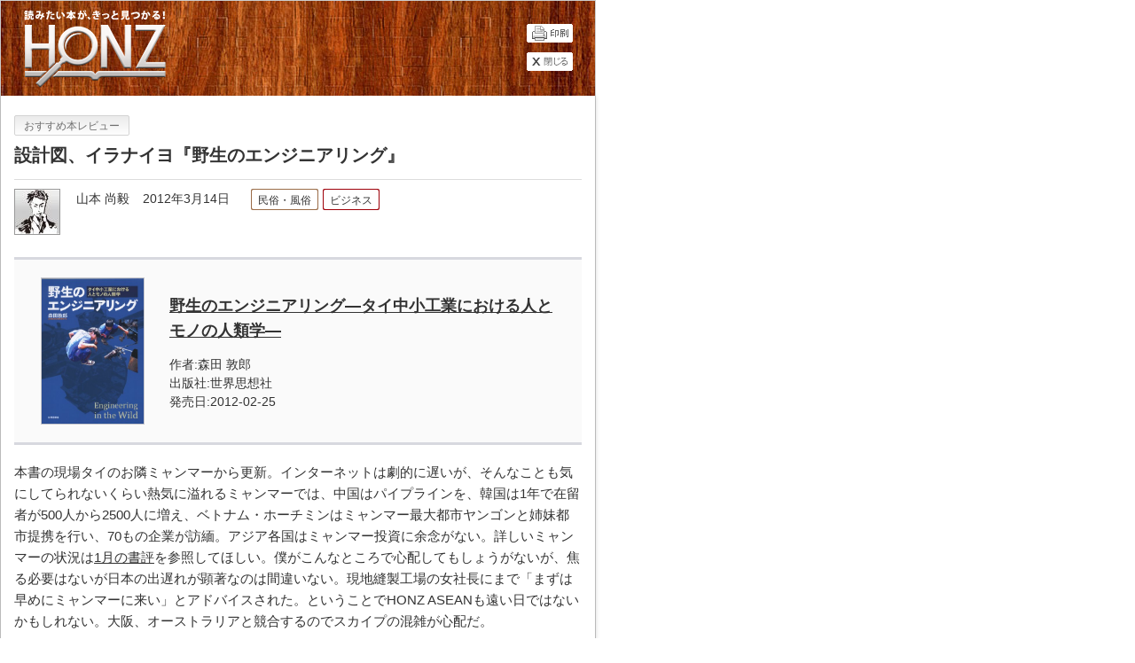

--- FILE ---
content_type: text/html; charset=UTF-8
request_url: https://honz.jp/articles/-/9522?print
body_size: 20363
content:
<!DOCTYPE html PUBLIC "-//W3C//DTD XHTML 1.0 Strict//EN" "https://www.w3.org/TR/xhtml1/DTD/xhtml1-strict.dtd">
<html xmlns="https://www.w3.org/1999/xhtml" xmlns:fb='https://developers.facebook.com/schema/' xmlns:mixi="https://mixi-platform.com/ns#" xmlns:og="https://ogp.me/ns#" xml:lang="ja" lang="ja">
<head>
<meta charset="UTF-8" />
<meta name="viewport" content="width=device-width" />
<title>設計図、イラナイヨ『野生のエンジニアリング』 - HONZ</title>

<script type="text/javascript" src="https://ajax.googleapis.com/ajax/libs/jquery/1.10.2/jquery.min.js"></script>
<!--[if lt IE 7]>
<script type="text/javascript" src="/common/js/v1/lib/DD_belatedPNG_0.0.8a-min.js"></script>
<script type="text/javascript">
$(function(){DD_belatedPNG.fix('.afilter');});
</script>
<![endif]-->
<link rel="stylesheet" type="text/css" href="/resources/css/leafs-print.css?rd=20201407" />
<link rel="stylesheet" type="text/css" href="/resources/css/print.css" media="print" />
<link rel="stylesheet" type="text/css" href="/resources/css/additions.css" />
</head>

<body class="leafs_print">

<div id="page">
  <div id="header" class="clearfix print">
    <h1 class="logo"><img src="/common/images/v1/common/header_logo.png" alt="HONZ" /></h1>
    <div class="header-sub-area print">
      <ul>
        <li><a href="#" onclick="window.print(); return false;"><img src="/common/images/v1/common/print.gif" alt="印刷する" /></a></li>
        <li><a href="#" onclick="window.close(); return false;"><img src="/common/images/v1/common/print-close.gif" alt="閉じる" /></a></li>
      </ul>
    </div>
  </div>
  <!-- /header -->

  <div id="wrapper" class="print">
      <div id="signage" class="print" style="margin-bottom:10px;">
            <div class="category"><span class="box">おすすめ本レビュー</span></div>
      <h1 class="title">設計図、イラナイヨ『野生のエンジニアリング』</h1>
      <h2 class="subtitle"></h2>
  
      <div class="bottom cf">
        <div class="left img"><img alt='' src='https://honz.jp/common/files/2022/01/f0a6d9e2565666272d5d6e16e6e8ead6-50x50.jpg' srcset='https://honz.jp/common/files/2022/01/f0a6d9e2565666272d5d6e16e6e8ead6-100x100.jpg 2x' class='avatar avatar-50 photo' height='50' width='50' decoding='async'/></div>
        <div class="right txt">
          <span class="author">山本 尚毅</span><span class="publish_at">2012年3月14日</span>
          <div class="icon_genres">
            <span class="genre bg-culture"><a href="" data-wpel-link="internal">民俗・風俗</a></span><span class="genre bg-biz"><a href="" data-wpel-link="internal">ビジネス</a></span>          </div>
        </div>
      </div>
    </div><!-- /signage -->

    <div id="article_body" class="print">
    <div class="section book_info">
<div class="body">	<a href="https://www.amazon.co.jp/dp/4790715574?tag=positigrowinu-22&amp;ie=UTF8" target="_blank" data-wpel-link="external" rel="external noopener noreferrer"><img decoding="async" src="https://images-fe.ssl-images-amazon.com/images/I/51taptqMGoL.jpg" alt="野生のエンジニアリング―タイ中小工業における人とモノの人類学―" title="野生のエンジニアリング―タイ中小工業における人とモノの人類学―"></a></p>
<div class="txt">
<div class="title"><a href="https://www.amazon.co.jp/dp/4790715574?tag=positigrowinu-22&amp;ie=UTF8" target="_blank" data-wpel-link="external" rel="external noopener noreferrer">野生のエンジニアリング―タイ中小工業における人とモノの人類学―</a></div>
<div class="info">
<div class="meta">作者:森田 敦郎<br />
				出版社:世界思想社<br />
				発売日:2012-02-25<!-- Book -->
</div>
<ul class="boookstores">
<li class="amazon"><a href="https://www.amazon.co.jp/dp/4790715574?tag=positigrowinu-22&amp;ie=UTF8" rel="nofollow external noopener noreferrer" target="_blank" data-wpel-link="external"><img decoding="async" src="/common/images/v1/main_column/icon_store_amazon.png" alt="Amazon" width="70" height="27"></a></li>
<li class="honto"><a href="https://ck.jp.ap.valuecommerce.com/servlet/referral?sid=3026841&amp;pid=882144204&amp;vc_url=https://honto.jp/redirect.html?bookno=978479071557" target="_blank" data-wpel-link="external" rel="external noopener noreferrer"><img decoding="async" src="/common/images/v1/main_column/icon_store_honto.png" alt="honto" width="70" height="27"><img loading="lazy" decoding="async" src="https://ad.jp.ap.valuecommerce.com/servlet/gifbanner?sid=3026841&amp;pid=882144204" height="1" width="1" border="0" class="measure"></a></li>
<li class="ehon"><a href="https://www.e-hon.ne.jp/bec/SA/Detail?refBook=9784790715573" target="_blank" data-wpel-link="external" rel="external noopener noreferrer"><img loading="lazy" decoding="async" src="/common/images/v1/main_column/icon_store_ehon.png" alt="e-hon" width="70" height="27"></a></li>
<li class="kino"><a href="https://ck.jp.ap.valuecommerce.com/servlet/referral?sid=3026841&amp;pid=882124972&amp;vc_url=https://www.kinokuniya.co.jp/f/dsg-01-9784790715573" target="_blank" data-wpel-link="external" rel="external noopener noreferrer"><img loading="lazy" decoding="async" src="/common/images/v1/main_column/icon_store_kino.png" alt="紀伊國屋書店" width="70" height="27"><img loading="lazy" decoding="async" src="https://ad.jp.ap.valuecommerce.com/servlet/gifbanner?sid=3026841&amp;pid=882124972" height="1" width="1" border="0" class="measure"></a></li>
<li class="maruzen"><a href="https://ck.jp.ap.valuecommerce.com/servlet/referral?sid=3026841&amp;pid=882384039&amp;vc_url=http://www.junkudo.co.jp/mj/products/detail.php?isbn=9784790715573" target="_blank" data-wpel-link="external" rel="external noopener noreferrer"><img loading="lazy" decoding="async" src="/common/images/v1/main_column/icon_store_maruzen.png" alt="丸善&amp;ジュンク堂" width="70" height="27"><img loading="lazy" decoding="async" src="https://ad.jp.ap.valuecommerce.com/servlet/gifbanner?sid=3026841&amp;pid=882384039" height="1" width="1" border="0" class="measure"></a></li>
</ul>
</div></div>
<p><!-- booktype : Book -->
</div>
</div>
<p>本書の現場タイのお隣ミャンマーから更新。インターネットは劇的に遅いが、そんなことも気にしてられないくらい熱気に溢れるミャンマーでは、中国はパイプラインを、韓国は1年で在留者が500人から2500人に増え、ベトナム・ホーチミンはミャンマー最大都市ヤンゴンと姉妹都市提携を行い、70もの企業が訪緬。アジア各国はミャンマー投資に余念がない。詳しいミャンマーの状況は<a href="/7317" data-wpel-link="internal">1月の書評</a>を参照してほしい。僕がこんなところで心配してもしょうがないが、焦る必要はないが日本の出遅れが顕著なのは間違いない。現地縫製工場の女社長にまで「まずは早めにミャンマーに来い」とアドバイスされた。ということでHONZ ASEANも遠い日ではないかもしれない。大阪、オーストラリアと競合するのでスカイプの混雑が心配だ。</p>
</p>
<p>さてお隣の国、タイもミャンマー投資に余念がない。バンコクから3時間でインド洋に面するダウェーという街に出ることができる計画だ。しかし、まだまだ少数民族との争いが絶えないので、いつ計画が実現するかは不透明だが、実現すればマラッカ海峡を通過することなく物流網に革命的進化が起こる。ミャンマーのことは語りだしたら止まらないのだが、今回の本は港湾建設のような巨大プロジェクトとはまったく無縁だ。タイ政府が外資の工場を数多く誘致した裏側で、誰も見向きしなかったローカルの中小工業で自然発生的に生まれた機械やデザインにまつわるストーリーである。</p>
</p>
<p>まずはニッチなテーマを取り扱う本書が生まれた背景を駆け足で紹介しよう。日本がタイの中小企業への技術支援がスタートしたのは2001年、アジア通貨危機から4年後であった。プロジェクトスタートのきっかけは日本の存在感を示すこと、部品や技術サービスの現地化の推進による日系製造企業のコストダウンと、現実的な理由からスタートし、数多くの日本のエンジニアが技術移転の専門家としてタイに派遣された。</p>
</p>
<p>しかし、彼らの頭を悩ませたのは、現地工場の情報不足とタイ人機械工が取る予想外の行動だった。専門家指導のものと日本式の設計手法で新型機械の設計と試作を行っても、試作品のデザインは勝手に変更され、設計図からかなり逸脱しているものばかりができてしまう。日本人の専門家は自分たちが日本で培ってきた仕事のノウハウがタイには当てはまらないことを認めざるを得ず、背景にあるタイ文化に理由を求めていた。そして著者は技術移転の専門家との会話をきっかけに、タイ農村地域の機械工場の調査を始めた。</p>
</p>
<p>中小工業の工場では外資からではなく、現地、分かりやすく言えば近所の農民からの依頼を受ける。農民から依頼は当然のことながら農業機械が多い。たいてい依頼は作ってほしい機械の写真などの具体的な資料を持ってくる。ときにはまるで子どものようにあの機械を作ってほしいと、実物を一緒に見学に行くこともある。機械工は遠目から見る機械が動いている様子や写真だけが最初の情報源である。そして、そのざっくりとした情報を頼りにプロトタイプ（試作機）を作ってみる。そこからすぐに注文主の畑で注文主に試運転を行ってもらい、ここから一連の問題解決がスタートし、機械を動かしながらの試行錯誤の上、機械を調整し、完成に導いていく。機械工と農民の間の協力関係から製品はできあがっていく。タイの環境にあわせたオリジナルなコンバインを製造するタイ人社長の言葉は印象的だ。</p>
</p>
</p>
<blockquote><p>「私はね、自分でこれを発明したりなんかしていない。農業のことは農民が一番よく知っているだろ。われわれはいつも農民の言う通りに機械を作っているだけさ」</p></blockquote>
</p>
<p>だが、農民との協力関係だけでできるわけではない。そこには機械工らしいコツがある。彼らが新しい問題を解決する一番の秘訣は問題そのものをよく「見る」ことだ。問題をじっくりと観察し、過去の経験に照らし合わせて類推し、問題解決プロセスを無意識的に構築していく。強いて言うなれば、アナロジー思考に近い。この見方こそがタイで発生している「野生のエンジニアリング」だ。しかし、当の本人達は新しいことをやっている意識はないらしい、その真摯な姿勢と素朴さは愛すべきものだが、一方でイノベーションの種があるとも考えられる。</p>
</p>
<p>イノベーションの可能性が見つかれば、先進諸国ではすぐに特許だ！著作権だ！と権利を主張し、サムスンとアップルのように泥沼の訴訟合戦になるが、タイの土着の機械工業では争いは起こらない。反対に機械のデザインは誰も占有権を持たないコモンズと見なされるようになり、機械のデザインが自由に模倣される状況が生まれた。もちろん、独自の技術開発が促進されないという負の側面も発生したが、コモンズとしてのデザインはタイ政府、特に農業関連の省庁の政策に深く関わっていく。ここでも特許に対して、独特の考え方がある。</p>
</p>
</p>
<blockquote><p>「君もわかっていると思うけど、AEDは農業省の機関なんだ。だから、われわれの目的は農民の生活を向上させることなのだ。そのためには、農民が安く機械を入手できるようにする必要がある。だから、われわれは特許はとらないことにしている。AEDが開発した技術はすべてタダで農民に提供されるんだよ。（中略）あえて言えば、私自身は特許は農民たちのためにならないと思っているよ」</p></blockquote>
</p>
<p>先進国とは異なるロジックと進化がタイ土着の機械工業には存在している。まだまだ、書き足りないが停電が心配なので、ここで筆を置かせていただく。</p>
</p>
<p>&#8212;&#8212;&#8212;&#8212;&#8212;</p>
<div class="section book_info">
<div class="body">	<a href="https://www.amazon.co.jp/dp/4863100817?tag=positigrowinu-22&amp;ie=UTF8" target="_blank" data-wpel-link="external" rel="external noopener noreferrer"><img decoding="async" src="https://images-fe.ssl-images-amazon.com/images/I/51Pd3VI7mAL.jpg" alt="「国連運輸部鉄道課」の不思議な人々―鉄道エンジニアの国連奮戦記" title="「国連運輸部鉄道課」の不思議な人々―鉄道エンジニアの国連奮戦記"></a></p>
<div class="txt">
<div class="title"><a href="https://www.amazon.co.jp/dp/4863100817?tag=positigrowinu-22&amp;ie=UTF8" target="_blank" data-wpel-link="external" rel="external noopener noreferrer">「国連運輸部鉄道課」の不思議な人々―鉄道エンジニアの国連奮戦記</a></div>
<div class="info">
<div class="meta">作者:田中 宏昌<br />
				出版社:ウェッジ<br />
				発売日:2011-02<!-- Book -->
</div>
<ul class="boookstores">
<li class="amazon"><a href="https://www.amazon.co.jp/dp/4863100817?tag=positigrowinu-22&amp;ie=UTF8" rel="nofollow external noopener noreferrer" target="_blank" data-wpel-link="external"><img decoding="async" src="/common/images/v1/main_column/icon_store_amazon.png" alt="Amazon" width="70" height="27"></a></li>
<li class="honto"><a href="https://ck.jp.ap.valuecommerce.com/servlet/referral?sid=3026841&amp;pid=882144204&amp;vc_url=https://honto.jp/redirect.html?bookno=978486310081" target="_blank" data-wpel-link="external" rel="external noopener noreferrer"><img decoding="async" src="/common/images/v1/main_column/icon_store_honto.png" alt="honto" width="70" height="27"><img loading="lazy" decoding="async" src="https://ad.jp.ap.valuecommerce.com/servlet/gifbanner?sid=3026841&amp;pid=882144204" height="1" width="1" border="0" class="measure"></a></li>
<li class="ehon"><a href="https://www.e-hon.ne.jp/bec/SA/Detail?refBook=9784863100817" target="_blank" data-wpel-link="external" rel="external noopener noreferrer"><img loading="lazy" decoding="async" src="/common/images/v1/main_column/icon_store_ehon.png" alt="e-hon" width="70" height="27"></a></li>
<li class="kino"><a href="https://ck.jp.ap.valuecommerce.com/servlet/referral?sid=3026841&amp;pid=882124972&amp;vc_url=https://www.kinokuniya.co.jp/f/dsg-01-9784863100817" target="_blank" data-wpel-link="external" rel="external noopener noreferrer"><img loading="lazy" decoding="async" src="/common/images/v1/main_column/icon_store_kino.png" alt="紀伊國屋書店" width="70" height="27"><img loading="lazy" decoding="async" src="https://ad.jp.ap.valuecommerce.com/servlet/gifbanner?sid=3026841&amp;pid=882124972" height="1" width="1" border="0" class="measure"></a></li>
<li class="maruzen"><a href="https://ck.jp.ap.valuecommerce.com/servlet/referral?sid=3026841&amp;pid=882384039&amp;vc_url=http://www.junkudo.co.jp/mj/products/detail.php?isbn=9784863100817" target="_blank" data-wpel-link="external" rel="external noopener noreferrer"><img loading="lazy" decoding="async" src="/common/images/v1/main_column/icon_store_maruzen.png" alt="丸善&amp;ジュンク堂" width="70" height="27"><img loading="lazy" decoding="async" src="https://ad.jp.ap.valuecommerce.com/servlet/gifbanner?sid=3026841&amp;pid=882384039" height="1" width="1" border="0" class="measure"></a></li>
</ul>
</div></div>
<p><!-- booktype : Book -->
</div>
</div>
<p>舞台は同じくタイ。「アジア鉄道近代化プロジェクト」のために獅子奮迅する日々を綴った一冊。</p>
</p>
<div class="section book_info">
<div class="body">	<a href="https://www.amazon.co.jp/dp/4903532623?tag=positigrowinu-22&amp;ie=UTF8" target="_blank" data-wpel-link="external" rel="external noopener noreferrer"><img decoding="async" src="https://images-fe.ssl-images-amazon.com/images/I/513E0ivpy6L.jpg" alt="シームレス・アジアに向けたインフラストラクチャー" title="シームレス・アジアに向けたインフラストラクチャー"></a></p>
<div class="txt">
<div class="title"><a href="https://www.amazon.co.jp/dp/4903532623?tag=positigrowinu-22&amp;ie=UTF8" target="_blank" data-wpel-link="external" rel="external noopener noreferrer">シームレス・アジアに向けたインフラストラクチャー</a></div>
<div class="info">
<div class="meta">作者:アジア開発銀行<br />
				出版社:一灯舎<br />
				発売日:2010-06<!-- Book -->
</div>
<ul class="boookstores">
<li class="amazon"><a href="https://www.amazon.co.jp/dp/4903532623?tag=positigrowinu-22&amp;ie=UTF8" rel="nofollow external noopener noreferrer" target="_blank" data-wpel-link="external"><img decoding="async" src="/common/images/v1/main_column/icon_store_amazon.png" alt="Amazon" width="70" height="27"></a></li>
<li class="honto"><a href="https://ck.jp.ap.valuecommerce.com/servlet/referral?sid=3026841&amp;pid=882144204&amp;vc_url=https://honto.jp/redirect.html?bookno=978490353262" target="_blank" data-wpel-link="external" rel="external noopener noreferrer"><img decoding="async" src="/common/images/v1/main_column/icon_store_honto.png" alt="honto" width="70" height="27"><img loading="lazy" decoding="async" src="https://ad.jp.ap.valuecommerce.com/servlet/gifbanner?sid=3026841&amp;pid=882144204" height="1" width="1" border="0" class="measure"></a></li>
<li class="ehon"><a href="https://www.e-hon.ne.jp/bec/SA/Detail?refBook=9784903532622" target="_blank" data-wpel-link="external" rel="external noopener noreferrer"><img loading="lazy" decoding="async" src="/common/images/v1/main_column/icon_store_ehon.png" alt="e-hon" width="70" height="27"></a></li>
<li class="kino"><a href="https://ck.jp.ap.valuecommerce.com/servlet/referral?sid=3026841&amp;pid=882124972&amp;vc_url=https://www.kinokuniya.co.jp/f/dsg-01-9784903532622" target="_blank" data-wpel-link="external" rel="external noopener noreferrer"><img loading="lazy" decoding="async" src="/common/images/v1/main_column/icon_store_kino.png" alt="紀伊國屋書店" width="70" height="27"><img loading="lazy" decoding="async" src="https://ad.jp.ap.valuecommerce.com/servlet/gifbanner?sid=3026841&amp;pid=882124972" height="1" width="1" border="0" class="measure"></a></li>
<li class="maruzen"><a href="https://ck.jp.ap.valuecommerce.com/servlet/referral?sid=3026841&amp;pid=882384039&amp;vc_url=http://www.junkudo.co.jp/mj/products/detail.php?isbn=9784903532622" target="_blank" data-wpel-link="external" rel="external noopener noreferrer"><img loading="lazy" decoding="async" src="/common/images/v1/main_column/icon_store_maruzen.png" alt="丸善&amp;ジュンク堂" width="70" height="27"><img loading="lazy" decoding="async" src="https://ad.jp.ap.valuecommerce.com/servlet/gifbanner?sid=3026841&amp;pid=882384039" height="1" width="1" border="0" class="measure"></a></li>
</ul>
</div></div>
<p><!-- booktype : Book -->
</div>
</div>
<p>4月に日メコン首脳会議が開催されるが、アジア全域でどのようにハイウェイと道路が建設される予定かを知りたい人にはお勧め。ミャンマーは陸路で入国が厳しいが、この本を読むかぎりは未来は明るいようだ！</p>
    </div><!-- //#article-body -->

    <div id="footer">
      <div id="copyright"><span>Copyright &copy; HONZ All Rights Reserved.</span></div>
    </div>

    </div><!-- /wrapper -->	
</div><!-- /page -->
</body>
</html>
